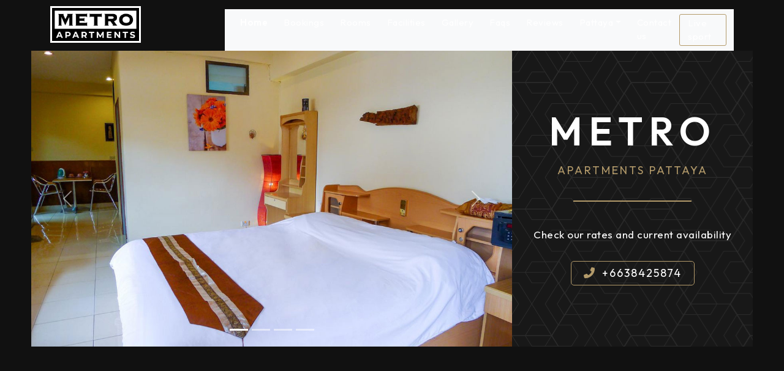

--- FILE ---
content_type: text/html; charset=utf-8
request_url: https://metro-apartments-pattaya.com/
body_size: 10199
content:
<!DOCTYPE html>
<html lang="en">
<head>
    <meta charset="utf-8" />
    <meta name="viewport" content="width=device-width, initial-scale=1, shrink-to-fit=no">
    <title>Guesthouse Pattaya - Sports Bar With Pool Tables</title>
    <meta name="description" content="Metro Apartments Pattaya which is centrally located and offers quality, value-for-money accommodation, Live Sports with 8 HD screens &amp;amp; Free pool tables." />
    <meta name="keywords" />
    <meta name="author" content="Metro Apartments">
        <meta name="robots" content="index, follow" />

    <meta property="og:title" content="Guesthouse Pattaya - Sports Bar With Pool Tables" />
    <meta property="og:type" content="article" />
    <meta property="og:description" content="Metro Apartments Pattaya which is centrally located and offers quality, value-for-money accommodation, Live Sports with 8 HD screens &amp;amp; Free pool tables." />
    <meta property="og:image" />
    <meta property="og:url" content="https://metro-apartments-pattaya.com/" />
    <meta property="og:site_name" content="Metro Apartments" />
    <meta itemprop="image">

    <link rel="canonical" href="https://metro-apartments-pattaya.com/" />

    
    <link rel="stylesheet" href="https://cdnjs.cloudflare.com/ajax/libs/select2/4.1.0-rc.0/css/select2.min.css" integrity="sha512-aD9ophpFQ61nFZP6hXYu4Q/b/USW7rpLCQLX6Bi0WJHXNO7Js/fUENpBQf/+P4NtpzNX0jSgR5zVvPOJp+W2Kg==" crossorigin="anonymous" referrerpolicy="no-referrer" />
    <link rel="stylesheet" href="https://cdnjs.cloudflare.com/ajax/libs/bootstrap/5.3.0-alpha1/css/bootstrap.min.css" integrity="sha512-72OVeAaPeV8n3BdZj7hOkaPSEk/uwpDkaGyP4W2jSzAC8tfiO4LMEDWoL3uFp5mcZu+8Eehb4GhZWFwvrss69Q==" crossorigin="anonymous" referrerpolicy="no-referrer" />
    <script src="https://kit.fontawesome.com/3470b268cd.js" crossorigin="anonymous"></script>
    <link rel="stylesheet" href="/css/exPub.css" media="screen" />



        <link rel="shortcut icon" href="/Content/Archive/779/favicon-692374.ico" />

    <script src="/lib/jquery/dist/jquery.js"></script>
    <script src="https://cdnjs.cloudflare.com/ajax/libs/bootstrap/5.3.0-alpha1/js/bootstrap.bundle.min.js" integrity="sha512-Sct/LCTfkoqr7upmX9VZKEzXuRk5YulFoDTunGapYJdlCwA+Rl4RhgcPCLf7awTNLmIVrszTPNUFu4MSesep5Q==" crossorigin="anonymous" referrerpolicy="no-referrer"></script>
    

        <link rel="stylesheet" href="https://files.expub.net/Content/Archive/779/Site.css?v=1" media="screen" />


    

    

    

</head>
<body id="page-14832" class="home-page ">


    <div class="body-wrapper">
        <header>
            
    
    <section id="header-section-25399">
        
<div class="section-content">
        <div id="section-25399" class="section-body section-list-wrapper">
            <div class="section-body-inner container ">
                

    <div class="section-list row">
    
            <section id="section-section-25400" class="col-lg-3">
                
<div class="section-content">
        <div id="section-25400" class="section-body article-list-wrapper">
            <div class="section-body-inner Logo">
                
    <div class="article-list row">
                <article id="article-108083" class="article-item col ">
                    
<div data-type="generic" class="Ingress"><p><a href="/"><img alt="" src="https://files.expub.net/Content/Archive/779/Metro-Apartments-Pattaya-Logo-682604.png" /></a></p>
</div>
                </article>
    </div>

            </div>
        </div>
</div>


            </section>
            <section id="section-section-25401" class="col-lg-9">
                
<div class="section-content">
        <div id="section-25401" class="section-body menu-list-wrapper">
            <div class="section-body-inner">
                
    <nav class="navbar navbar-expand-lg navbar-light bg-light">
        <div class="container-fluid">
            <button class="navbar-toggler collapsed" type="button" data-bs-toggle="collapse" data-bs-target="#navbar-1494" aria-controls="navbar-1494" aria-expanded="false" aria-label="Toggle navigation">
                <span>
                    <i></i>
                    <i></i>
                    <i></i>
                </span>
            </button>
            <div class="collapse navbar-collapse" id="navbar-1494">
                <ul class="navbar-nav">
                            <li class="nav-item" id="nav-item-14832">
            <a class="nav-link active" href="/">Home</a>
    </li>

                            <li class="nav-item" id="nav-item-14845">
            <a class="nav-link" href="/Booking">Bookings</a>
    </li>

                            <li class="nav-item" id="nav-item-14846">
            <a class="nav-link" href="/Rooms">Rooms</a>
    </li>

                            <li class="nav-item" id="nav-item-14852">
            <a class="nav-link" href="/Facilities">Facilities</a>
    </li>

                            <li class="nav-item" id="nav-item-14851">
            <a class="nav-link" href="/Gallery">Gallery</a>
    </li>

                            <li class="nav-item" id="nav-item-14847">
            <a class="nav-link" href="/Faqs">Faqs</a>
    </li>

                            <li class="nav-item" id="nav-item-14848">
            <a class="nav-link" href="/Reviews">Reviews</a>
    </li>

                            <li class="nav-item dropdown" id="nav-item-14849">
        <a class="nav-link dropdown-toggle" href="#" role="button" data-bs-toggle="dropdown" aria-expanded="false">Pattaya</a>
        
<ul class="dropdown-menu dropdown-menu-level-1">
        <li class="dropdown-menu-item" id="dropdown-menu-item-14853">

                <a class="dropdown-item" id="dropdown-item-14853" href="/Travelling-from-Bangkok-to-Pattaya" target="_self">Travelling from Bangkok to Pattaya</a>
            
        </li>
        <li class="dropdown-menu-item" id="dropdown-menu-item-14854">

                <a class="dropdown-item" id="dropdown-item-14854" href="/Pattaya-Offers-a-Unique-and-Memorable-Tourist-Experience" target="_self">Pattaya Offers a Unique and Memorable Tourist Experience</a>
            
        </li>
        <li class="dropdown-menu-item" id="dropdown-menu-item-14855">

                <a class="dropdown-item" id="dropdown-item-14855" href="/Exploring-Thai-Culture-in-Pattaya" target="_self">Exploring Thai Culture in Pattaya</a>
            
        </li>
        <li class="dropdown-menu-item" id="dropdown-menu-item-14856">

                <a class="dropdown-item" id="dropdown-item-14856" href="/Pattaya-Home-of-the-Best-Festivals" target="_self">Pattaya: Home of the Best Festivals</a>
            
        </li>
        <li class="dropdown-menu-item" id="dropdown-menu-item-14857">

                <a class="dropdown-item" id="dropdown-item-14857" href="/Pattaya-The-Premier-Place-for-Sports" target="_self">Pattaya: The Premier Place for Sports</a>
            
        </li>
        <li class="dropdown-menu-item" id="dropdown-menu-item-14858">

                <a class="dropdown-item" id="dropdown-item-14858" href="/Pattaya-Hosts-Exciting-Events-for-Visitors-of-All-Ages" target="_self">Pattaya Hosts Exciting Events for Visitors of All Ages</a>
            
        </li>
</ul>
    </li>

                            <li class="nav-item" id="nav-item-14834">
            <a class="nav-link" href="/Contact-us">Contact us</a>
    </li>

                            <li class="nav-item" id="nav-item-14850">
            <a class="nav-link" href="/Live-sport">Live sport</a>
    </li>

                </ul>
            </div>
        </div>
    </nav>
	<script type="text/javascript">

		document.addEventListener("DOMContentLoaded", function(){
			/////// Prevent closing from click inside dropdown
			document.querySelectorAll('.dropdown-menu').forEach(function(element){
				element.addEventListener('click', function (e) {
				  e.stopPropagation();
				});
			})

			// make it as accordion for smaller screens
			if (window.innerWidth < 992) {

				// close all inner dropdowns when parent is closed
				document.querySelectorAll('.navbar .dropdown').forEach(function(everydropdown){
					everydropdown.addEventListener('hidden.bs.dropdown', function () {
						// after dropdown is hidden, then find all submenus
						  this.querySelectorAll('.submenu').forEach(function(everysubmenu){
							// hide every submenu as well
							everysubmenu.style.display = 'none';
						  });
					})
				});

				$('.dropdown-menu span.show-sub-menu').on("click", function (e) {
						let nextEl = this.nextElementSibling;
						if (nextEl && nextEl.classList.contains('submenu')) {
							// prevent opening link if link needs to open dropdown
							e.preventDefault();
							console.log(nextEl);
							if (nextEl.style.display == 'block') {
								nextEl.style.display = 'none';
							} else {
								nextEl.style.display = 'block';
							}
						}
			    });

			}
			// end if innerWidth

		});
		// DOMContentLoaded  end
	</script>


            </div>
        </div>
</div>


            </section>
    </div>

            </div>
        </div>
</div>


    </section>


        </header>
        <main>
            





            

    <section id="main-section-25413">
        
<div class="section-content">
        <div id="section-25413" class="section-body section-list-wrapper">
            <div class="section-body-inner container-fluid">
                

    <div class="section-list row">
    
            <section id="section-section-25411" class="col-lg-8">
                
<div class="section-content">
        <div id="section-25411" class="section-body slide-list-wrapper">
            <div class="section-body-inner">
                
    <div id="carousel-3143" class="carousel-gallery-slide carousel slide" data-bs-ride="carousel">
        <div class="carousel-indicators">
                <button type="button" data-bs-target="#carousel-3143" data-bs-slide-to="0" aria-label="Slide 1" class="active" aria-current="true"></button>
                <button type="button" data-bs-target="#carousel-3143" data-bs-slide-to="1" aria-label="Slide 2" ></button>
                <button type="button" data-bs-target="#carousel-3143" data-bs-slide-to="2" aria-label="Slide 3" ></button>
                <button type="button" data-bs-target="#carousel-3143" data-bs-slide-to="3" aria-label="Slide 4" ></button>
        </div>
        <div class="carousel-inner">
                <div class="carousel-item active">
                            <img src="https://files.expub.net/Content/Archive/779/Metro-Apartments-Pattaya-standart-room002-682642.jpg" class="d-block w-100" alt="">
                </div>
                <div class="carousel-item">
                            <img src="https://files.expub.net/Content/Archive/779/Metro-Apartments-Pattaya-standart-pool-bar-684263.jpg" class="d-block w-100" alt="">
                </div>
                <div class="carousel-item">
                            <img src="https://files.expub.net/Content/Archive/779/Metro-Apartments-Pattaya-692375.jpg" class="d-block w-100" alt="">
                </div>
                <div class="carousel-item">
                            <img src="https://files.expub.net/Content/Archive/779/Metro-Apartments-Pattaya-room-682612.jpg" class="d-block w-100" alt="">
                </div>
        </div>
        <button class="carousel-control-prev" type="button" data-bs-target="#carousel-3143" data-bs-slide="prev">
            <span class="carousel-control-prev-icon" aria-hidden="true"></span>
            <span class="visually-hidden">Previous</span>
        </button>
        <button class="carousel-control-next" type="button" data-bs-target="#carousel-3143" data-bs-slide="next">
            <span class="carousel-control-next-icon" aria-hidden="true"></span>
            <span class="visually-hidden">Next</span>
        </button>
    </div>

            </div>
        </div>
</div>


            </section>
            <section id="section-section-25412" class="col-lg-4">
                
<div class="section-content">
        <div id="section-25412" class="section-body article-list-wrapper">
            <div class="section-body-inner">
                
    <div class="article-list row">
                <article id="article-108092" class="article-item col ">
                    
<div data-type="generic" class="Body"><h2>METRO</h2>

<h3>APARTMENTS PATTAYA</h3>

<p>Check our rates and current availability</p>

<ul>
	<li><i aria-hidden="true" class="fas fa-phone-alt"></i><a href="tel:+6638425874" target="_blank">+6638425874</a></li>
</ul>
</div>
                </article>
    </div>

            </div>
        </div>
</div>


            </section>
    </div>

            </div>
        </div>
</div>


    </section>
    <section id="main-section-25414" class="py-3 py-md-5 my-3 my-md-5 text-center">
        
<div class="section-content">
        <div id="section-25414" class="section-body article-list-wrapper">
            <div class="section-body-inner container ">
                
    <div class="article-list row">
                <article id="article-108093" class="article-item col ">
                    
<h4 data-type="generic" class="PreHeading">Welcome</h4><h1 data-type="generic" class="Title">Pattaya Guesthouse & Sports Bar</h1><div data-type="generic" class="Body"><p>Metro Apartments Pattaya is centrally located and offers quality, value-for-money accommodation. We are a small, friendly, family-run guesthouse located in one of the newer and nicer streets in Pattaya and have been welcoming guests since 2005.</p>

<p>An essentially Thai guesthouse with an Irish management we take pride in offering our guests a pleasant, comfortable and friendly vacation. Our staff will do their best to make you feel welcome and help make your stay a positive experience.</p>

<p>Please be aware that we are located in an entertainment zone which can be quite lively until 4 am daily. The entire area is not suitable for any light sleepers or early-to-bed customers. We also do not have an elevator, which can impact people with mobility issues.</p>

<h2>AIR-CONDITIONED SPORTS BAR</h2>

<p>Metro Bar is a popular establishment located in Soi LK Metro, Pattaya. It is one of the many bars that contribute to the vibrant nightlife scene in the area.</p>

<p>The bar features a spacious and comfortable indoor seating area with lots of large screen HD TVs.</p>

<p>Our outside terrace also includes a large screen and projector on which we show the main sporting events of the evening.</p>

<div class="mt-5">
<div class="row">
<div class="col-4">
<p><a href="/Rooms" target="_self"><img alt="" src="https://files.expub.net/Content/Archive/779/Apart-pattaya-4-684327.jpg" style="float:;width: px; height: px;" /></a></p>
</div>

<div class="col-4">
<p><a href="/Rooms" target="_self"><img alt="" src="https://files.expub.net/Content/Archive/779/Apart-pattaya-1-684325.jpg" style="float:;width: px; height: px;" /></a></p>

<p><a href="/Rooms" target="_self"><img alt="" src="https://files.expub.net/Content/Archive/779/Apartments-Pattaya-standart-pool-bar-684324.jpg" style="float:;width: px; height: px;" /></a></p>
</div>

<div class="col-4">
<p><a href="/Rooms" target="_self"><img alt="" src="https://files.expub.net/Content/Archive/779/Apart-pattaya-2-684323.jpg" style="float:;width: px; height: px;" /></a></p>

<p><a href="/Rooms" target="_self"><img alt="" src="https://files.expub.net/Content/Archive/779/Bar-pattaya-1-684326.jpg" style="float:;width: px; height: px;" /></a></p>
</div>
</div>
</div>
</div>
                </article>
    </div>

            </div>
        </div>
</div>


    </section>
    <section id="main-section-25417">
        
<div class="section-content">
        <div id="section-25417" class="section-body article-list-wrapper">
            <div class="section-body-inner container ">
                
    <div class="article-list row">
                <article id="article-108131" class="article-item col ">
                    
<h2 data-type="generic" class="Title">Our rooms</h2><h4 data-type="generic" class="PreHeading">Enjoy Deluxe Comfort</h4><div data-type="generic" class="Body"><p>Our rooms are 25, 32 and 42 sq. m. over three floors. There is no elevator and the stairs can be challenging! We recommend mobility impaired guests select a location with an elevator. As we are in an entertainment zone, we suggest early-to-bed, light sleepers should not stay in this area. The Soi can be very much alive until 3-4am.</p>

<div class="room">
<p><a href="/Rooms" target="_self"><img alt="Metro Apartments Pattaya Standard Room" src="https://files.expub.net/Content/Archive/779/Metro-Apartments-Pattaya-Standard-Room-684163.jpg" /></a></p>

<h2>Standard Room</h2>
</div>

<div class="room">
<p><a href="/Rooms" target="_self"><img alt="Metro Apartments Pattaya Superior Room" src="https://files.expub.net/Content/Archive/779/Metro-Superior-Room-Front-4-684216.jpg" /></a></p>

<h2>Superior Room</h2>
</div>

<p><a class="readmore" href="/Booking" target="_self">Check our rates and current availability</a></p>
</div>
                </article>
    </div>

            </div>
        </div>
</div>


    </section>
    <section id="main-section-25440" class="pt-3 pt-md-5 mt-3 mt-md-5 pb-3 pb-md-3 text-center">
        
<div class="section-content">
        <div id="section-25440" class="section-body article-list-wrapper">
            <div class="section-body-inner container ">
                
    <div class="article-list row">
                <article id="article-108116" class="article-item col ">
                    
<h2 data-type="generic" class="Title">Metro Bar Pattaya</h2><h4 data-type="generic" class="PreHeading">For your convenience</h4><div data-type="generic" class="Body"><p>There are numerous restaurants, bars, Go-Go bars, convenience stores, ATMs and travel agents all around us. It is possible to spend an entire evening in the street and not manage to visit all venues on offer. Yet we are a mere ten minutes on foot from the beach and there is also a Baht bus service to both North and South Pattaya at the top of the street.</p>
</div>
                </article>
    </div>

            </div>
        </div>
</div>


    </section>
    <section id="main-section-25441">
        
<div class="section-content">
        <div id="section-25441" class="section-body article-list-wrapper">
            <div class="section-body-inner container ">
                
    <div class="article-list row">
                <article id="article-108117" class="article-item col-lg-4">
                    
<div class="ImageCover"><a class="Image" href="/en/Article/Air-conditioned-sports-bar" title="Air conditioned sports bar" target="_self"><span class="image" style="background-image: url('https://files.expub.net/Content/Archive/779/Metro-Apartments-Pattaya-692375.jpg')"></span></a></div><h2 class="Title"><a href="/en/Article/Air-conditioned-sports-bar" title="Air conditioned sports bar" target="_self">Air conditioned sports bar</a></h2><div data-type="generic" class="Ingress"><p>Metro Bar is a popular establishment located in Soi LK Metro, Pattaya. It is one of the many bars that contribute to the vibrant nightlife scene in the area.</p>

<p>The bar features a spacious and comfortable indoor seating area with a well-stocked bar, making it a great spot to grab a drink and socialize with friends or fellow visitors.</p>
</div><a href="/en/Article/Air-conditioned-sports-bar" class="readmore" target="_self">Find out more</a>
                </article>
                <article id="article-108118" class="article-item col-lg-4">
                    
<div class="ImageCover"><a class="Image" href="/en/Article/Enjoy-deluxe-comfort" title="Enjoy deluxe comfort" target="_self"><span class="image" style="background-image: url('https://files.expub.net/Content/Archive/779/Guinness-683122.jpg')"></span></a></div><h2 class="Title"><a href="/en/Article/Enjoy-deluxe-comfort" title="Enjoy deluxe comfort" target="_self">Enjoy deluxe comfort</a></h2><div data-type="generic" class="Ingress"><p>In addition to a wide selection of beverages including ciders and very tasty draft Guinness we also carry several menus from neighbouring restaurants so breakfast, lunch, dinner or a snack is also not a problem.</p>
</div><a href="/en/Article/Enjoy-deluxe-comfort" class="readmore" target="_self">Find out more</a>
                </article>
                <article id="article-108119" class="article-item col-lg-4">
                    
<div class="ImageCover"><a class="Image" href="/Live-sport" title="Live sports showing here" target="_self"><span class="image" style="background-image: url('https://files.expub.net/Content/Archive/779/livesports-at-metro-apartments-pattaya-764340.jpg')"></span></a></div><h2 class="Title"><a href="/Live-sport" title="Live sports showing here" target="_self">Live sports showing here</a></h2><div data-type="generic" class="Ingress"><p>All sport games including Football | Rugby | Cricket | Motorsport | Boxing and many more updated each month so you never miss a game!. When you consider we carry a host of beers, ciders, alcopops, wines and spirits, it is no wonder we are a popular venue where guests enjoy watching their favourite sports.</p>
</div><a href="/Live-sport" class="readmore" target="_self">Find out more</a>
                </article>
    </div>

            </div>
        </div>
</div>


    </section>
    <section id="main-section-25439" class="py-3 py-md-5 my-3 my-md-5">
        
<div class="section-content">
        <div id="section-25439" class="section-body article-list-wrapper">
            <div class="section-body-inner container ">
                
    <div class="article-list row">
                <article id="article-108114" class="article-item col-lg-6">
                    
<div data-type="generic" class="Ingress"><p><img alt="srvce" class="float-start me-lg-5 mb-3" src="https://files.expub.net/Content/Archive/779/srvce-683100.png" /></p>

<h2>Quality &amp; Service Excellence</h2>

<p>Metro Apartments Pattaya would like to thank all of our guests who honoured our service with a Service Of Excellence.</p>

<p>We will continue our commitment to building guest loyalty by providing highest levels of service, quality, value and making every guest experience special and memorable.</p>

<p>Take a quick journey of Metro Apartments Pattaya. View our video on the right. Remember to turn up your sound to enjoy the whole experience.</p>
</div>
                </article>
                <article id="article-108115" class="article-item col-lg-6">
                    
<div data-type="generic" class="Ingress"><p><iframe allow="accelerometer; autoplay; clipboard-write; encrypted-media; gyroscope; picture-in-picture; web-share" allowfullscreen="" frameborder="0" height="315" src="https://www.youtube.com/embed/tfU43EpeiOU?si=GSZ2PRlBLDfzStNK" title="YouTube video player" width="100%"></iframe></p>
</div>
                </article>
    </div>

            </div>
        </div>
</div>


    </section>
    <section id="main-section-25438" class="py-3 py-md-5 my-3 my-md-5">
        
<div class="section-content">
        <div id="section-25438" class="section-body article-list-wrapper">
            <div class="section-body-inner container ">
                
    <div class="article-list row">
                <article id="article-108113" class="article-item col-6 col-lg-3">
                    
<div class="ImageCover"><span class="Image"><img src="https://files.expub.net/Content/Archive/779/icon-faq-683098.png" alt="Faqs" /></span></div><h2 data-type="generic" class="Title">Faqs</h2><div data-type="generic" class="Ingress"><p><strong>Most Asked Questions</strong><br />
We have listed most of the frequently asked questions by our very happy hotel guests, let us know if we can help you further</p>

<p><strong><a href="/Faqs" target="_self">Get Answers</a></strong></p>
</div>
                </article>
                <article id="article-108112" class="article-item col-6 col-lg-3">
                    
<div class="ImageCover"><span class="Image"><img src="https://files.expub.net/Content/Archive/779/icon-beer-683096.png" alt="Facilities" /></span></div><h2 data-type="generic" class="Title">Facilities</h2><div data-type="generic" class="Ingress"><p><strong>For your convenience</strong><br />
Enjoy all our superb facilities with large well-presented Thai feel bar, fee pool tables. free internet and 13 Large HD Screens</p>

<p><a href="/Facilities" target="_self"><strong>Our Facilities</strong></a></p>
</div>
                </article>
                <article id="article-108111" class="article-item col-6 col-lg-3">
                    
<div class="ImageCover"><span class="Image"><img src="https://files.expub.net/Content/Archive/779/icon-book-683097.png" alt="Bookings" /></span></div><h2 data-type="generic" class="Title">Bookings</h2><div data-type="generic" class="Ingress"><p><strong>Secure Online Boooking</strong><br />
Book your room now with our secure online booking, Or call us for availability and our very friendly receptionist will be happy to help</p>

<p><a href="/Booking" target="_self"><strong>Full instructions&nbsp;</strong></a></p>
</div>
                </article>
                <article id="article-108110" class="article-item col-6 col-lg-3">
                    
<div class="ImageCover"><span class="Image"><img src="https://files.expub.net/Content/Archive/779/icon-rooms-683099.png" alt="Rooms" /></span></div><h2 data-type="generic" class="Title">Rooms</h2><div data-type="generic" class="Ingress"><p><strong>Enjoy Deluxe Comfort</strong><br />
Enjoy deluxe comfort. Choose from a Standard Or a Superior double with the facilities you expect at a price you can afford.</p>

<p><a href="/Rooms" target="_self"><strong>Our Rooms</strong></a></p>
</div>
                </article>
    </div>

            </div>
        </div>
</div>


    </section>
    <section id="main-section-25421">
        
<div class="section-content">
        <div id="section-25421" class="section-body section-list-wrapper">
            <div class="section-body-inner container ">
                

    <div class="section-list row">
    
            <section id="section-section-25422" class="col-lg-4">
                
<div class="section-content">
        <div id="section-25422" class="section-body article-list-wrapper">
            <div class="section-body-inner">
                
    <div class="article-list row">
                <article id="article-108101" class="article-item col ">
                    
<div data-type="generic" class="Ingress"><p><img alt="" src="https://files.expub.net/Content/Archive/779/icon-review-682806.png" /></p>

<h2>Latest Google Reviews</h2>

<p>See what our customers said about us. These are Real Reviews, from Real People with Real Opinions. We always try our best to make sure your stay is enjoyable and memorable.</p>

<p class="btn"><a href="/Reviews" target="_self">See Our Testimonials</a></p>
</div>
                </article>
    </div>

            </div>
        </div>
</div>


            </section>
            <section id="section-section-25423" class="col-lg-8">
                
<div class="section-content">
        <div id="section-25423" class="section-body article-list-wrapper">
            <div class="section-body-inner">
                
    <div class="article-list row">
                <article id="article-108100" class="article-item col ">
                    
<h2 data-type="generic" class="Title">Reviews By Metro Fans!</h2><div data-type="generic" class="Ingress"><p>Eireann, IrelandI stayed at Metro apts in july, and like yourself was very fortunate in so far as this was possible due to a cancellation...I have stayed there many times, and in most bedrooms..... Rooms are very comfortable and spacious, with everything you need to hand...What strikes me the most is how clean the rooms are, all the time. Dennis is a great host as is Somkit his better half....Dennis is a very interesting bloke with plenty of Irish charm and wit, he knows how to have the banter and &#39;CRAIC&#39;, and looks after all his guests so well, that they return again and again.... His cashiers and staff are second to none, they look after you so well, but never in your face..... I was more than pleased to ring the bell for all the staff on my last night, showing a little appreciation for all there efforts during my stay there... Thank you Dennis, Somkit , and staff for a memorable stay at the Metro Apts....Looking forward to seeing you all again, in the not to distant future.</p>

<p><strong>Eireann</strong>, Ireland</p>
</div>
                </article>
    </div>

            </div>
        </div>
</div>


            </section>
    </div>

            </div>
        </div>
</div>


    </section>
    

        </main>
        <footer>
            
    
    <section id="footer-section-25402">
        
<div class="section-content">
                <div class="section-header">
                    <div class="section-header-content container ">
                        <div class="row">
                            <div class="col-12">
                                    <h2 class="title">Metro Apartments Pattaya</h2>
                            </div>
                        </div>
                    </div>
                </div>
        <div id="section-25402" class="section-body article-list-wrapper">
            <div class="section-body-inner container ">
                
    <div class="article-list row">
                <article id="article-108088" class="article-item col-lg-4 py-3 py-md-3">
                    
<h2 data-type="generic" class="Title">Book now</h2><div data-type="generic" class="Ingress"><p>Book your room now with our secure online booking, Or call us for availability and our very friendly receptionist will be happy to help</p>
</div>
                </article>
                <article id="article-108084" class="article-item col-lg-4 py-3 py-md-3">
                    
<h2 data-type="generic" class="Title">Contact us</h2><div data-type="generic" class="Ingress"><ul>
	<li><i class="fas fa-phone-alt"></i><a href="tel:+6638425874" target="_blank">+6638425874</a></li>
</ul>

<p><strong>Metro Apartments Pattaya</strong><br />
33/85-86 Soi Lk Metro<br />
Chonburi, Central Pattaya, Thailand<br />
Postal Code: 20260<br />
<a href="/Contact-us" target="_self">Show on map</a></p>

<p><strong>Email:</strong><br />
<a href="mailto:info@metro-apartments-pattaya.com">info@metro-apartments-pattaya.com</a></p>
</div>
                </article>
                <article id="article-108085" class="article-item col-lg-4 py-3 py-md-3">
                    
<h2 data-type="generic" class="Title">Follow us</h2><div data-type="generic" class="Ingress"><ul>
	<li><i aria-hidden="true" class="fa-brands fa-square-facebook"></i> <a href="https://www.facebook.com/MetroApartmentsPattaya" target="_blank">FACEBOOK</a></li>
	<li><i aria-hidden="true" class="fa-brands fa-square-twitter"></i><a href="https://twitter.com/MetroApartments" target="_blank">TWITTER</a></li>
</ul>
</div>
                </article>
    </div>

            </div>
        </div>
</div>


    </section>
    <section id="footer-section-25405">
        
<div class="section-content">
        <div id="section-25405" class="section-body article-list-wrapper">
            <div class="section-body-inner container Copyright">
                
    <div class="article-list row">
                <article id="article-108087" class="article-item col ">
                    
<div data-type="generic" class="Ingress"><p>Copyright &copy; 2024 <a href="/">Metro Apartments Pattaya</a> All Rights Reserved.</p>
</div>
                </article>
    </div>

            </div>
        </div>
</div>


    </section>


        </footer>
    </div>
    <div class="scroll-up"></div>
    <script type="text/javascript">
        $(document).ready(function () {
            $(window).scroll(function () {
                if ($(this).scrollTop() > 700) {
                    $('.scroll-up').fadeIn();
                } else {
                    $('.scroll-up').fadeOut();
                }
            });

            $('.scroll-up').click(function () {
                $("html, body").animate({ scrollTop: 0 }, 600);
                return false;
            });
        });
    </script>
    <script src="/js/site.js?v=dLGP40S79Xnx6GqUthRF6NWvjvhQ1nOvdVSwaNcgG18"></script>
    <script src="https://cdnjs.cloudflare.com/ajax/libs/select2/4.1.0-rc.0/js/select2.min.js" integrity="sha512-4MvcHwcbqXKUHB6Lx3Zb5CEAVoE9u84qN+ZSMM6s7z8IeJriExrV3ND5zRze9mxNlABJ6k864P/Vl8m0Sd3DtQ==" crossorigin="anonymous" referrerpolicy="no-referrer"></script>
    
    


    

    <script src="https://ajax.googleapis.com/ajax/libs/jquery/1/jquery.min.js"></script>
    <script>window.jQuery || document.write('<script src="~/js/libs/jquery-1.7.min.js">\x3C/script>')</script>

    <script type="text/javascript" src="https://cdn.jsdelivr.net/momentjs/latest/moment.min.js"></script>
    <script type="text/javascript" src="https://cdn.jsdelivr.net/npm/daterangepicker/daterangepicker.min.js"></script>
    <link rel="stylesheet" type="text/css" href="https://cdn.jsdelivr.net/npm/daterangepicker/daterangepicker.css" />

    




</body>
</html>


--- FILE ---
content_type: text/css
request_url: https://files.expub.net/Content/Archive/779/Site.css?v=1
body_size: 5598
content:
@import url('https://fonts.googleapis.com/css2?family=Outfit:wght@100;200;300;400;500;600;700;800;900&display=swap');

body {font-family: 'Outfit', sans-serif;font-size:16px;font-weight:400;color:#111;letter-spacing:0.5px;text-rendering: optimizeSpeed;}

/************************************************
By Jorge (New design)
*************************************************/
main{padding:4% 0}
p{color:#111;letter-spacing:0.5px; margin:0 0 20px;line-height:1.4em}
strong { color: #111; font-weight:600}
a:link,a:visited,a:active { color:#111;text-decoration:underline;transition:0.2s}
a:hover { color: #b39a6a;text-decoration:underline}

/*Readmore
********************************/
a.readmore{background:#fff;border:solid 1px #a28752;color:#111;font-weight:600;font-size:95%;letter-spacing:0.5px;text-align:center;width:fit-content;height:36px;line-height:33px;border-radius:3px;text-decoration:none;padding:5px 25px 5px 10px;right:12px}
a.readmore:hover{background:#a28752;color:#111}
a.readmore:after { content: ""; position: absolute; width: 5px; height: 5px; border-top: 1px solid #a28752; border-right: 1px solid #a28752; transform: rotate(45deg); margin: auto; top: 0; bottom: 0; right: 10px }
a.readmore:before { content: ""; position: absolute; width: 10px; height: 1px; border-top: 1px solid #a28752; margin: auto; top: 0; bottom: 0; right: 10px }
a.readmore:hover:after {border-top: 1px solid #111; border-right: 1px solid #111;}
a.readmore:hover:before{border-top: 1px solid #111; border-right: 1px solid #111;}

.Body p, .Body li{font-size:18px;line-height:1.6em}
.Body h2{font-size:32px;line-height:1.4em}
.Body a{color:#b39a6a}
.Body a:hover{color:#111}

table{border-collapse: collapse;border: 1px solid #ccc;}
table thead th {background-color: #ececec;}
table th, table td {padding:10px;border-width: 1px;border-style: solid;border-color: #ccc;}
table p{margin:0 0 10px}
img{max-width:100%}
.ArticleDetails p{font-size:18px}
.ArticleDetails img{margin:0px 20px 10px 0px}
.btn{margin:10px 0 0;letter-spacing:1px}
.btn-primary {
    --bs-btn-color: #fff;
    --bs-btn-bg: #0d121e;
    --bs-btn-border-color: #0d121e;
    --bs-btn-hover-color: #fff;
    --bs-btn-hover-bg: #b39a6a;
    --bs-btn-hover-border-color: #b39a6a;
    --bs-btn-focus-shadow-rgb: 49,132,253;
    --bs-btn-active-color: #fff;
    --bs-btn-active-bg: #b39a6a;
    --bs-btn-active-border-color: #b39a6a;
    --bs-btn-active-shadow: inset 0 3px 5px rgba(0, 0, 0, 0.125);
    --bs-btn-disabled-color: #fff;
    --bs-btn-disabled-bg: #b39a6a;
    --bs-btn-disabled-border-color: #b39a6a;
	padding:8px 20px;
	font-size:15px
}
.form-group{margin:0 0 5px}


/*Heading
*********************************/
h1, h2, h3, h4, h5, h6{font-weight:500;color: #111;line-height:1.3em;margin:10px 0 10px 0;letter-spacing:1px}
h1 {font-size: 36px;}
h2 {font-size: 24px;}
h3 {font-size: 22px;}
h4 {font-size: 18px;}
h5 {font-size:20px;}
h6 {font-size: 18px;}
.section-header h2{font-size:36px;margin:0 0 30px 0;padding:0 0 30px 0;border-bottom:solid 3px #b39a6a;letter-spacing:1px;}
h1.Title{font-size: 36px;}
.PreHeading{font-weight:400;color:#b39a6a;letter-spacing:1px}
h1.PreHeading{font-size: 18px;font-weight:300;color:#b39a6a;letter-spacing:1px;margin:0 0 10px}
h4.pre-header{font-size: 18px;font-weight:300;color:#b39a6a;letter-spacing:2px}
.section-body h1{font-size:44px;margin:0 0 20px}
h1.Title{font-size:34px;margin:0 0 20px;letter-spacing:5px;font-weight:700;text-transform:uppercase}
.image{border:solid 4px #b39a6a}
.Body h3{font-size:28px;font-weight:600;}

/**********************************
Header
***********************************/
/*Logo
***************************/
#header-section-25399{background:#111;}
.Logo img{height:60px;border:solid 3px #fff}
.Logo p{margin:10px 0}

/*Menu
***************************/
.navbar-expand-lg .navbar-collapse{justify-content: end;}
.navbar{background:transparent;margin:15px 0 0;}
a.nav-link{font-size:15px;color:#fff !important;font-weight:400;margin:0 5px;letter-spacing:0.5px;text-decoration:none;padding:3px 10px}
a.nav-link:hover{color:#b39a6a !important}
.navbar-nav .nav-link.active, .navbar-nav .show>.nav-link {font-weight:600;color:#b39a6a}
.nav-item:last-child{border:solid 1px #b39a6a;border-radius:3px;}
.navbar-expand-lg .navbar-nav .dropdown-menu{top:54px}
.dropdown-menu{background:#222;padding:10px 10px;}
a.dropdown-item{font-size:15px;color:#fff !important;padding:7px 15px;text-decoration:none}
a.dropdown-item:hover{color:#fff !important;background:#b39a6a;text-decoration:none;border-radius:5px}
.dropdown-item.active, .dropdown-item:active {background-color:#555;border-radius:3px}


/**********************************
Homepage
***********************************/
.home-page main{padding:0}
#page-14832 main{padding:0}
#main-section-25413{background:#111;padding:0 4% 4% 4%;}
#section-25412{text-align:center}
#section-25413 .row>*{padding:0;margin:0}
#section-section-25412{background: #181818;color:#ccc;padding:5% 0;display: flex;flex-wrap: wrap;align-items: center;justify-content: center;background-image: url(/Content/Archive/779/bg-footer-682611.png);background-position:top left;}
#section-25412 h2 {font-size:4em;font-weight:600;margin:0 0 20px; line-height:1em;color: #fff;letter-spacing:10px}
#section-25412 h3 {font-size:18px;font-weight:400;margin:0 0 40px;padding:0 0 40px 0;color: #b39a6a;letter-spacing:3px;position:relative}
#section-25412 h3:before {content:"";position:absolute;width:60%;height:2px;left:0;right:0;bottom:0;margin:auto;background:#b39a6a; }
#section-25412 p {color:#fff;font-size:17px;}
#article-108092 ul{font-size:22px;letter-spacing:2px;list-style:none;margin:30px auto 0;padding:5px 20px;border:solid 1px #b39a6a;border-radius:5px;width:fit-content;transition:0.2s}
#article-108092 ul:hover{background:#111;border:solid 1px #b39a6a;transform: scale(1.05);}
#article-108092 li a{color:#fff;text-decoration:none}
#article-108092 i{font-size:18px;color:#b39a6a;margin:0 10px 0 0;display:inline-block;}


/*Header h2
************************/
#article-108093 { position: relative;}
#article-108116 { position: relative;}
#article-108116:before { content: ""; position: absolute; height: 2px; width: 100%; background: #b39a6a; left: 0; top: 22px; z-index: -1 }
#article-108116 h2 {font-size:34px;display: inline-block; vertical-align: top; background: #fff; padding: 0 30px;line-height:1em;text-transform:uppercase;letter-spacing:5px;font-weight:700;}

/*Our rooms
************************/
#page-14846 main{padding:0 0 4% 0}
.room{width:49%;padding:2%;vertical-align:top;display:inline-block;position:relative}
.room h2{background:#b39a6a;position:relative;top:-45px;width:fit-content;margin:auto;padding:10px 20px;font-size:16px;text-transform:uppercase;color:#fff;letter-spacing:2px}
.room:nth-child(2) h2{background:#88100d;}
.room:nth-child(3) h2{background:#1a3564;}

.room img{border:solid 4px #b39a6a}
#article-108131 a.readmore{padding:10px 30px 10px 20px !important;position:relative;}

#article-108131 h2 {font-size:34px;display: inline-block; vertical-align: top; background: #fff; padding: 0 30px;line-height:1em;text-transform:uppercase;letter-spacing:5px;font-weight:700;}
#article-108131 { position: relative;text-align:center}
#article-108131:before { content: ""; position: absolute; height: 2px; width: 100%; background: #b39a6a; left: 0; top: 22px; z-index: -1 }
.carousel-caption {position: absolute;right: 15%;bottom:3rem;left: 15%;color: #fff;text-align: center;background:rgba(0,0,0,0.7);width:35%;margin:auto;padding:30px 30px}
.carousel-caption h1{font-size:32px;font-weight:600;color:#b39a6a;margin:0 0 5px;text-transform:uppercase;letter-spacing:4px}
.carousel-caption p{font-size:18px;color:#fff;margin:0}

/*Metro Bar Pattaya
************************/
#section-25441 h2.Title a{font-size:14px;color:#fff;text-decoration:none;text-transform:uppercase;font-weight:400;letter-spacing:2px}
#section-25441 h2.Title{background:#111;color:#fff;padding:3px 20px;position:relative;top:-20px;left:0px;width:fit-content;margin:auto}
#section-25441 .Ingress{position:relative;top:0px;left:0px;width:fit-content;padding:0 0px 0 0}
#section-25441 .readmore{position:relative;}
#section-25441{text-align:center}
#section-25441 .col-lg-4{padding:0 20px}

/*Quality
************************/
#main-section-25439{background:#000;background-image: url(/Content/Archive/779/bg-footer-682611.png);}
#main-section-25439 h2{color:#fff;margin:0 0 20px}
#main-section-25439 p{color:#ccc;line-height:1.4em}
#main-section-25439 iframe{height:35vh;padding:0 0 0 50px}
#article-108114 img{background:#fff;padding:20px 20px 80px;height:300px}
#article-108115 p{margin:0}

/*4 article 
************************/
#section-25438 a {position: relative; padding: 0 20px 0 0; height: initial; line-height: normal; color:#111;text-decoration:none}
#section-25438 a strong:hover{ background:transparent;color: #b39a6a;}
#section-25438 a:before, #section-25438 a:after{content: "";position: absolute;-webkit-transition: all 0.2s;transition: all 0.2s;right: 0px;margin: auto;	top: 0;bottom: 0;	}
#section-25438 a:before{ background: #b39a6a; width: 15px; height: 2px; }
#section-25438 a:after { border-top: 2px solid #b39a6a; border-right: 2px solid #b39a6a; width:8px; height: 8px;  }
#section-25438 a:after{ -webkit-transform: rotateZ(45deg); transform: rotateZ(45deg) }
#section-25438 a:hover:before{right: -5px;}
#section-25438 a:hover:after{ right: -5px;}

/*Review
************************/
#main-section-25421{padding:5% 0;background-image: url(/Content/Archive/779/bg-review-682782.jpg);background-position:top center}
#section-section-25422{background:#efe9e6;padding:5% 0;background-image: url(/Content/Archive/779/bg-footer-682611.png);background-position:top left;text-align:center;padding:50px}
#section-section-25423{background-color:rgba(255,255,255,0.7);padding:100px 0 30px 40px; background-image: url(/Content/Archive/779/icon-qoute-682807.png);background-position:top 30px left 50px;background-repeat:no-repeat}
#section-section-25423 .Ingress{border-left:solid 4px #efe9e6;padding:0 40px}
#section-section-25423 h1{margin:0 0 30px}
#section-section-25422 .btn{border:solid 1px #b39a6a}
#section-section-25422 .btn a{text-decoration:none}



/************************
Our Rooms
*************************/
#article-108096 p{text-align:center;padding:0 15%}
#article-108096, #article-108097, #article-108098{text-align:center}
#article-108097 img, #article-108098 img{width:49%;padding:1%;vertical-align:top}

/************************
Facility
*************************/
#page-14852 main{padding:0 0 4%}
#main-section-25437{padding:0 20%}

/************************
Gallery
*************************/
.gallery-item{border:solid 0px #ccc;display:flex;align-items:center;padding:5px;position:relative}
picture{display:flex;height:100%}

.gallery-item img {-webkit-filter: brightness(70%);transition: all 1s ease;}
.gallery-item img:hover {-webkit-filter: brightness(100%);}

/**********************
FAQ
***********************/
#page-14847 main .section-header h2{font-size:34px;margin:0;padding:0 0 20px 0;border-bottom:none;}
#page-14847 main{background:#f4f4f4}
#faqList{border:solid 1px #ddd}
.accordion-item h2{margin:0}
.accordion-button{font-size:24px}
.accordion-body{padding:30px}
.accordion-body p{font-size:20px;border-left:solid 4px #b39a6a;padding:0 0 0 20px;margin:0}
.accordion-button:not(.collapsed) {color:#111;background-color:#eee}

/**********************
Review
***********************/
blockquote{background: #f9f9f9;border-left: 8px solid #b39a6a;margin:3em 5rem 3rem 5rem;padding:6em 50px 2em 50px;line-height:1.6;position: relative;}
blockquote::before{font-family:Arial;font-weight:bold;content: "\201C";color:#ccc;font-size:10em;position: absolute;left:40px;top:-30px}

/**********************
Contact us page
***********************/
#main-section-25406 iframe{height:30vw}
#section-25407{border:solid 1px #ddd;padding:50px;border-radius:10px}
#page-14834 main{padding:0 0 5%}

/*****************************************
Footer
******************************************/
footer{background:#000;color:#ccc;padding:5% 0;background-image: url(/Content/Archive/779/bg-footer-682611.png);background-position:top left;position:relative}
footer p{color:#ccc}
footer h3{font-size:16px;color:#fff}
footer a{color:#fff !important;text-decoration:underline}
footer a:hover{color:#b39a6a !important}
footer strong{color:#fff}
footer .section-header h2{font-size:28px;color:#fff;text-align:center;margin:0 0 20px 0;padding:0 0 10px 0;border:none}
footer h2.Title{font-size:18px;color:#fff;margin:0 0 10px 0;text-transform:uppercase;letter-spacing:2px}

/*Book now 
************************/
#article-108088 p{padding:0 25% 0 0;}

/*Booking online page
************************/
#article-108094 iframe{padding:3% 12%}

/*Contact us
************************/
#article-108084{text-align:center}
#article-108084 ul{font-size:22px;letter-spacing:2px;list-style:none;margin:20px auto;padding:5px 20px;border:solid 1px #fff;border-radius:5px;width:fit-content}
#article-108084 li a{text-decoration:none}
#article-108084 i{font-size:18px;margin:0 10px 0 0;display:inline-block;}

/*Follow us
************************/
#article-108085 ul { padding: 0; list-style: none;}
#article-108085 li { font-size:16px;margin:0 0 15px 0; padding: 0;letter-spacing:1px}
#article-108085 li{ line-height:20px; position:relative;}
#article-108085 i{font-size:22px;margin:0 10px 0 0;display:inline-block;vertical-align:top}
#article-108085 a{text-decoration:none}
#article-108085>*{padding:0 0 0 40%}

/*Copyright
************************/
.Copyright{text-align:center}
.Copyright p{font-size:14px;margin:0;padding:5% 0 0}


@media screen and (max-width:1024px) {

/**************************************
By Jakkrit 
**************************************/
.section-header h2 {font-size: 24px;margin: 0 0 20px 0;padding: 0 0 20px 0;letter-spacing:1px}
h4.pre-header {font-size: 16px}
main {padding: 30px 0}
.Body h2{font-size:24px;line-height:1.6em}


/*Heading mobile
*********************************/
h1, h2, h3, h4, h5, h6{font-weight:500;color: #111;line-height:1.3em;margin:10px 0 10px 0;letter-spacing:1px}
h1 {font-size: 32px;}
h2 {font-size: 24px;}
h3 {font-size: 20px;}
h4 {font-size: 18px;}
h5 {font-size:20px;}
h6 {font-size: 18px;}
.section-header h2{font-size:28px;margin:0 0 20px 0;padding:0 0 20px 0;border-bottom:solid 3px #b39a6a;letter-spacing:1px;}
h1.Title{font-size: 36px;}
.PreHeading{font-weight:400;color:#b39a6a;letter-spacing:1px}
h1.PreHeading{font-size: 18px;font-weight:300;color:#b39a6a;letter-spacing:1px;margin:0 0 10px}
h4.pre-header{font-size: 18px;font-weight:300;color:#b39a6a;letter-spacing:2px}
.section-body h1{font-size:28px;margin:0 0 20px}
h1.Title{font-size:28px;margin:0 0 20px;letter-spacing:3px;font-weight:700;text-transform:uppercase}


/**************************************
Header Mobile
**************************************/
.Logo img{height:50px}
.Logo p {margin:5px 0}

/*******************************
Home page mobile
********************************/
#main-section-25413{padding:0}
#section-section-25412{padding:40px 0 !important}
#section-25412 h1 {font-size:3em;margin:0 0 20px}
#section-25441 .col-lg-4 {padding:20px}	
a.readmore{right:0}
#article-108096 p {padding: 0}

/*Our rooms
************************/
.room{width:100%}
.room h2{background:#b39a6a;position:relative;top:-45px;width:fit-content;margin:auto;padding:10px 20px;font-size:16px;text-transform:uppercase;color:#fff;letter-spacing:2px}
#article-108131 a.readmore{padding:0px 30px 0px 20px !important;position:relative;display:block;width:100%}

/*Gallery Mobile
************************/
.gallery-item{width:33.33%}
.popup-gallery-button {width: 50px!important;height: 50px !important;top:70px !important;right: 10px}
	
/*Header h2
************************/
#article-108093 h1.Title{font-size:24px;letter-spacing:3px}
#article-108093 h1.Title:before {height: 0px;}
#article-108116 h1 {font-size:24px;letter-spacing:3px;margin:0}
#article-108116:before {height: 0px; width: 100%; background: #b39a6a; left: 0; top: 22px; z-index: -1 }
#article-108131 h1 {font-size:24px;letter-spacing:3px;margin:0}
#article-108131:before {height: 0px;}

/*Faqs
********************/
#page-14847 main .section-header h2 {font-size:28px;padding:20px 0 10px}
.accordion-button{font-size:22px}
	
/*Review
***********************/
blockquote{background: #f9f9f9;border-left: 8px solid #b39a6a;margin:2em 1rem 2rem 1rem;padding:6em 30px 1em 30px;line-height:1.6;position: relative;}
blockquote::before{font-family:Arial;font-weight:bold;content: "\201C";color:#ccc;font-size:10em;position: absolute;left:20px;top:-40px}

/*Quality mobile
********************/
#article-108114 img{background:#fff;margin:0px 20px 20px 0px;height:200px}
#main-section-25439 iframe{padding:0}
	
/*Review mobile
************************/
#main-section-25421{padding:0}
/**********************
Contact us page mobile
***********************/
#main-section-25406 iframe{height:60vw}
#section-25407{padding:20px;}

/*Booking online page mobile
************************/
#article-108094 iframe{padding:0}

/*******************************
Footer Mobile
********************************/
footer{padding:40px 20px;text-align:center}
#article-108085>*{padding:0 0 0 0;}
#article-108088 p{padding:0;}
footer .section-header h2{font-size:24px;margin:0;padding:0;}
#article-108085 li {position: relative;width:45%;display:inline-block}
.Copyright p{font-size:14px;margin:0;padding:0 30px}


/*******************************
Menu Mobile
********************************/
#section-section-25401{padding:0}
.navbar-light .navbar-nav .nav-link {font-size:20px;}
a.nav-link{color:#111 !important;padding:5px 10px}
a.nav-link:hover{color:#111 !important}
.navbar-expand-lg {margin: 0;padding: 0;width: 100%}
.navbar-expand-lg .navbar-nav .dropdown-menu{top:40px !important}
.menu-list-wrapper .navbar-collapse ul {padding:5px 20px;}
.menu-list-wrapper .navbar-collapse ul li a {white-space: wrap;padding-left: 0px;}
.menu-list-wrapper .navbar-collapse li {word-break: break-word;}

a.dropdown-item{font-size:15px;color:#fff !important;padding:7px 15px;text-decoration:none;word-break: break-word;}

/*Sub menu
***********************/
.menu-list-wrapper .navbar-collapse ul { position: absolute; z-index:999;right: 0px; top: 0px;height: 100vh; transform:translateX(100%); -webkit-transform:translateX(100%) }
.navbar-nav{background:rgb(179 154 106)}
.menu-list-wrapper .navbar-collapse.show ul {animation-name: MenuActive;animation-duration: 0.4s;animation-timing-function: ease-in-out;-webkit-animation-name: MenuActive;-webkit-animation-duration: 0.4s;-webkit-animation-timing-function: ease-in-out;transform:translateX(0%);-webkit-transform:translateX(0%);width:100%;}
.menu-list-wrapper .navbar-collapse {position: absolute; right: 0px; top: 0px; height: 100vh;overflow: hidden; background: rgba(255,255,255,0.0)}
.menu-list-wrapper .navbar-collapse.collapsing { height: 100vh !important; width: 100vw }
.menu-list-wrapper .navbar-collapse.show {width: 100%;background: rgba(255,255,255,0.95)}
	@keyframes MenuBGActive {
		0%   { background-color:rgba(255,255,255,0.0); } 
		100% { background-color:rgba(255,255,255,0.8); }
	}
	@-webkit-keyframes MenuBGActive {
		0%   { background-color: rgba(255,255,255,0.0); } 
		100% { background-color: rgba(255,255,255,0.8); }
	}

	@keyframes MenuActive {
		0%   { transform:translateX(100%); -webkit-transform:translateX(100%) } 
		50% { transform:translateX(100%); -webkit-transform:translateX(100%) }
		100% { transform:translateX(0%); -webkit-transform:translateX(0%)  }
	}
	@-webkit-keyframes MenuActive {
		0%   { transform:translateX(100%); -webkit-transform:translateX(100%) } 
		50% { transform:translateX(100%); -webkit-transform:translateX(100%) }
		100% { transform:translateX(0%); -webkit-transform:translateX(0%)  }
	}

/*navbar-toggler
***********************/
.menu-list-wrapper .navbar-toggler {position: absolute;top: -46px;right: 15px;padding: 0px;width:40px;height:32px;z-index:99999 !important;display: block;border:solid 2px #fff}
.menu-list-wrapper .navbar-toggler.collapsed span i:nth-child(1) { -webkit-transform: rotate(0deg); transform: rotate(0deg); bottom: 12px }
.menu-list-wrapper .navbar-toggler.collapsed span i:nth-child(2) { opacity: 1; }
.menu-list-wrapper .navbar-toggler.collapsed span i:nth-child(3) { -webkit-transform: rotate(0deg); transform: rotate(0deg); top: 12px }
.menu-list-wrapper .navbar-toggler span i:nth-child(1) { -webkit-transform: rotate(45deg); transform: rotate(45deg)}
.menu-list-wrapper .navbar-toggler span i:nth-child(2) { opacity: 0;}
.menu-list-wrapper .navbar-toggler span i:nth-child(3) { -webkit-transform: rotate(45deg); transform: rotate(-45deg)}
.menu-list-wrapper .navbar-toggler span { width: 100%; height: 100%; padding: 0px }
.menu-list-wrapper .navbar-toggler span i {margin: auto;width: 60%;height: 2px;left: 0px;right: 0px;top: 0px;background: #fff;display: block;bottom: 0px;-webkit-transform-origin: 50% 50%;transform-origin: 50% 50%;position: absolute;transition: all 0.2s}

}

@media screen and (min-width:769px) {  }
@media screen and (min-width:1025px) {  }
@media screen and (min-width:1281px) {  }
@media screen and (min-width:1361px) {  }


// X-Small devices (portrait phones, less than 576px)
@media (max-width: 575.98px) {...}

// Small devices (landscape phones, less than 768px)
@media (max-width: 767.98px) { ... }

// Medium devices (tablets, less than 992px)
@media (max-width: 991.98px) { ... }

// Large devices (desktops, less than 1200px)
@media (max-width: 1199.98px) { ... }